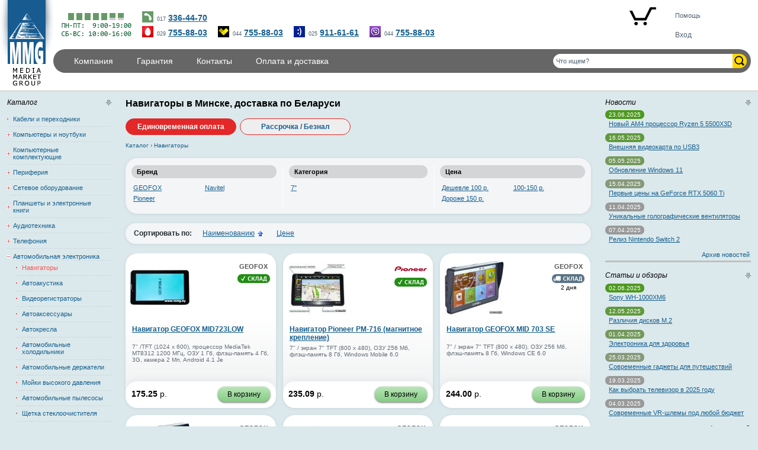

--- FILE ---
content_type: text/html; charset=UTF-8
request_url: https://mmg.by/shop/w/Catalog/navigator/
body_size: 15736
content:
<!DOCTYPE html>
<html lang="ru">
<head>

<script async src="https://www.googletagmanager.com/gtag/js?id=UA-81300027-1"></script>
<script>
  window.dataLayer = window.dataLayer || [];
  function gtag(){dataLayer.push(arguments);}
  gtag('js', new Date());
  gtag('config', 'UA-81300027-1');
</script>
<script async src="//code.jivosite.com/widget/2Nk8GTyMx2"></script>

<script>
  var web_cart_disabled = 0;
</script>
<title>Навигаторы  в Минске недорого, доставка и самовывоз</title>
<meta http-equiv="Content-Type" content="text/html; charset=utf-8"/>
<meta name="viewport" content="width=device-width, initial-scale=1"/>
<meta name="description" content="Навигаторы  дешево с доставкой по Минску и всей Беларуси"/>
<meta name="keywords" content="Навигаторы, , Минск"/>
<link rel="apple-touch-icon" sizes="180x180" href="/apple-touch-icon.png">
<link rel="icon" type="image/png" sizes="32x32" href="/favicon-32x32.png">
<link rel="icon" type="image/png" sizes="16x16" href="/favicon-16x16.png">
<link rel="manifest" href="/site.webmanifest">
<link rel="mask-icon" href="/safari-pinned-tab.svg" color="#175b90">
<meta name="msapplication-TileColor" content="#175b90">
<meta name="theme-color" content="#ffffff">
<link rel="manifest" href="/manifest.json"/>
<link rel="canonical" href="https://mmg.by/shop/w/Catalog/navigator/"/>
<meta property="og:url" content="https://mmg.by/shop/w/Catalog/navigator/"/>
<meta property="og:type" content="website"/>
<meta property="og:title" content="Навигаторы  в Минске недорого, доставка и самовывоз"/>
<meta property="og:description" content="Навигаторы  дешево с доставкой по Минску и всей Беларуси"/>
<meta property="og:image" content="https://mmg.by/images/skins/default/images/logo.png" />
<meta name='yandex-verification' content='631da62ef9df2d7f' />
<meta name="robots" content="index,follow" />
<link href="/images/skins/default/css/styles.all.css" rel="stylesheet" type="text/css" />
<link href="/images/skins/default/css/round.css" rel="stylesheet" type="text/css" />
<!--[if lt IE 8]>
<link href="/images/skins/default/css/ie.css" rel="stylesheet" type="text/css" />
<![endif]-->

<link href="/images/skins/default/css/spry.menu.bar.css" rel="stylesheet" type="text/css" />
<script src="/images/skins/default/js/spry.menu.bar.min.js"></script>

<script src="/images/skins/default/js/jquery-1.12.4.min.js"></script>

<link href="/colorbox-1.6.4/colorbox.css" type="text/css" rel="stylesheet" media="screen" />
<script src="/colorbox-1.6.4/jquery.colorbox-min.js"></script>

<link href="/images/skins/default/css/hint.css" type="text/css" rel="stylesheet" />
<script src="/images/skins/default/js/hint.js"></script>
<script src="/images/skins/default/js/utils.js?20250210"></script>
<style>

.item.hot {background: linear-gradient(to bottom, white 0%, white 42%, #fbf2d7 100%)}
.item.new {background: linear-gradient(to bottom, white 0%, white 42%, #d4eefb 100%)}

</style>
</head>
<body>

<script>
(function(m,e,t,r,i,k,a){m[i]=m[i]||function(){(m[i].a=m[i].a||[]).push(arguments)};
m[i].l=1*new Date();k=e.createElement(t),a=e.getElementsByTagName(t)[0],k.async=1,k.src=r,a.parentNode.insertBefore(k,a)})
(window, document, "script", "https://mc.yandex.ru/metrika/tag.js", "ym");
ym(27913827, "init", {
	clickmap:true,
	trackLinks:true,
	accurateTrackBounce:true,
	webvisor:true
});
</script>
<noscript><div><img src="https://mc.yandex.ru/watch/27913827" style="position:absolute; left:-9999px;" alt="" /></div></noscript>

<div id="ex_" style="position:absolute; display:none;left:250px;top:250px;"></div>
<div id="container">
  <div id="header">
    <div class="logo"><a href="/"><img src="/images/skins/default/images/logo.png" width="64" height="150" alt="Logo" /></a></div>
	<div class="info">
      <p class="duty"><img src="/images/skins/default/images/work-hours.png"  alt="Пн.-Пт. с 9.00 до 19.00; Сб.-Вс. с 10.00 до 16.00" /></p>
      <div><div class="contact_phones">

<div class="contact_tel"><small>017</small> <a href="tel:+375173364470">336-44-70</a></div>
<br>
<div class="contact_tel_mts" title="MTS"><small>029</small> <a href="tel:+375297558803">755-88-03</a></div>

<div class="contact_tel_velcom" title="Velcom"><small>044</small> <a href="tel:+375447558803">755-88-03</a></div>

<div class="contact_tel_life" title="Life"><small>025</small> <a href="tel:+375259116161">911-61-61</a></div>

<div class="contact_tel_viber" title="Viber"><small>044</small> <nobr><a href="viber://chat?number=%2B375447558803">755-88-03</a></nobr></div>
<!--
<span id="tur">
<a style="color:#fff; text-decoration:none;" href="/about_company/shop-tour/">Тур по магазину</a>
</span>
-->
</div></div>
    </div>
	<div class="basket">
      <ul>
				<li id="cart-item"><a href="/cart/" title="Корзина"><img src="/images/skins/default/images/icon_basket_empty.png" width="50" alt="Корзина" /><span id="cart_count_item"></span></a></li>
		<li id="help-item"><a href="/shop/buy/" style="font-size: 90%; margin-top: 10px" title="Как тут покупать">Помощь</a></li>
				          <li><a href="/login/" style="margin-top: 20px" rel="nofollow">Вход</a></li>
              </ul>
    </div>

    
    <div class="clearfloat">&nbsp;</div>

    
        <div class="menu">
      <div class="tools">
        <div class="search-form">
          <form action="/search/" name="search" method="get">
            <div class="input-wrapper">
              <input id="search_field" aria-label="Поиск товаров" name="q" autocomplete="off" type="text" value="Что ищем?" onfocus="if(this.value=='Что ищем?') this.value=''" onblur="if(this.value=='') this.value='Что ищем?'" />
			  <div class="search_results_wrapper"><div class="search_results"><ul></ul></div></div>
            </div>
            <div class="controls-wrapper">
              <input type="image" src="/images/skins/default/images/search_icon.png" alt="Поиск" />
            </div>
          </form>
        </div>
      </div>

 
                                                                      

      <ul id="MenuBar" class="menubar">
		  <li id="catalogButton"><a href="#sidebar-left">Каталог</a></li>


    
	
				<li><a href="https://mmg.by/about_company/" >Компания</a>		<ul>

	    

    
	
		<li><a href="https://mmg.by/sertificate/"  ><i class="bg">&nbsp;</i><b class="link">Лицензии, сертификаты и документы</b></a></li>

	    

    
	
			<li><a href="https://mmg.by/public_offer/"  ><i class="bg">&nbsp;</i><b class="link">Договор публичной оферты</b></a></li>
			</ul>
		</li>
	    

    
	
				<li><a href="https://mmg.by/warranty/" >Гарантия</a>		<ul>

	    

    
	
		<li><a href="https://mmg.by/warranty/service_centers/"  ><i class="bg">&nbsp;</i><b class="link">Сервисные центры</b></a></li>

	    

    
	
			<li><a href="https://mmg.by/warranty/bad_pixels/"  ><i class="bg">&nbsp;</i><b class="link">О &quot;битых&quot; пикселях</b></a></li>
			</ul>
		</li>
	    

    
	
				<li><a href="https://mmg.by/contacts/"  >Контакты</a></li>

	    

    
	
				<li><a href="https://mmg.by/oplata/"  >Оплата и доставка</a></li>

	    

      </ul>
      <script>
<!--
var MenuBar = new Spry.Widget.MenuBar("MenuBar");
//-->
</script>     
    </div>
    <div class="clearfloat">&nbsp;</div>
  </div><!-- end #header -->
  <div id="contentWrapper">
  <div id="mainContent">
    <div class="inner">
		 


    

	
<h1>Навигаторы  в Минске, доставка по Беларуси</h1>

<div class="currency-switch">
	<a rel="nofollow" href="https://mmg.by/shop/w/Catalog/navigator/?curse=blr" class="active">Единовременная оплата</a>
	<a rel="nofollow" href="https://mmg.by/shop/w/Catalog/navigator/?curse=bblr" >Рассрочка / Безнал</a>
</div>


<div class="path" itemscope itemtype="http://schema.org/BreadcrumbList">
	<span itemprop="itemListElement" itemscope itemtype="http://schema.org/ListItem"><a itemprop="item" href="#sidebar-left"><span itemprop="name">Каталог</span></a><meta itemprop="position" content="1" /></span>
	<span class="separator">›</span>
	<span itemprop="itemListElement" itemscope itemtype="http://schema.org/ListItem"><a itemprop="item" href="/shop/w/Catalog/navigator/"><span itemprop="name">Навигаторы</span></a><meta itemprop="position" content="2" /></span>
</div>


<div class="panel">
	<table class="categories">
		<tr>
			<td>
				<div class="title">
					<h5>Бренд</h5>
									</div>
								<ul>
									<li><a href="/shop/w/Catalog/navigator/brand/1305/">GEOFOX</a></li>
									<li><a href="/shop/w/Catalog/navigator/brand/137/">Navitel</a></li>
									<li><a href="/shop/w/Catalog/navigator/brand/68/">Pioneer</a></li>
								</ul>
							</td>
			<td>
				<div class="title">
					<h5>Категория</h5>
									</div>
				<ul>
																						<li><a href="/shop/w/Catalog/navigator/filter/46f3513f2b91e06b081cf6e423982326/">7"</a></li>
																			</ul>
			</td>
			<td>
				<div class="title">
					<h5>Цена</h5>
									</div>
				<ul>
									<li><a href="/shop/w/Catalog/navigator/cost/0,100/">Дешевле 100 р.</a></li>
									<li><a href="/shop/w/Catalog/navigator/cost/100,150/">100-150 р.</a></li>
									<li><a href="/shop/w/Catalog/navigator/cost/150,999999/">Дороже 150 р.</a></li>
								</ul>
			</td>
		</tr>
	</table>
</div>

		 

 

<div class="navigation">
		<div class="order"><span class="order-by">Сортировать по:</span> <a href="https://mmg.by/shop/w/Catalog/navigator/?order=1&direction=2" class="ordered-asc">Наименованию</a> <a href="https://mmg.by/shop/w/Catalog/navigator/?order=2&direction=2" class="">Цене</a></div>
</div>

	
<div class="catalog">
	<ul>
																	<li><div class="item">
	<div class="image">
		<div class="listener">
			<a href="/shop/w/Item/geofox_mid723low/"><img src="/files/ItemsImages/324790_r100.jpg" alt="GEOFOX MID723LOW"></a>
			<div class="hint"><img src="/files/ItemsImages/324790_r300.jpg" alt="GEOFOX MID723LOW" /></div>
		</div>
		<div class="brand">
			<a href="/shop/w/Catalog/42/brand/1305/">
															GEOFOX
												</a>
									<div class="stock">
									<img src="/images/icons/stat_01.png" alt="Склад" title="Товар находится на складе" width="55">
							</div>
					</div>
	</div>
	<div class="info"><a href="/shop/w/Item/geofox_mid723low/" class="title"><strong>Навигатор  GEOFOX MID723LOW</strong></a>
		<p class="description">7" /TFT (1024 x 600), процессор MediaTek MT8312 1200 МГц, ОЗУ 1 Гб, флэш-память 4 Гб, 3G, камера 2 Мп, Android 4.1 Je</p>
	</div>

	<div class="order">
				<table>
			<tr>
				<td><span class="price"><b>175.25
</b>	р.
</span></td>
				<td class="buttons">
					<div class="buttons">
													<a rel="nofollow" href="/cart/?do=i_wanna_buy&iid=236905" class="button buy-btn">В корзину</a>
											</div>
				</td>
			</tr>
		</table>
			</div>
</div></li>
																		<li><div class="item">
	<div class="image">
		<div class="listener">
			<a href="/shop/w/Item/pioneer_pm-716_magnitnoe_kreplenie/"><img src="/files/ItemsImages/248530_r100.jpg" alt="Pioneer PM-716 (магнитное крепление)"></a>
			<div class="hint"><img src="/files/ItemsImages/248530_r300.jpg" alt="Pioneer PM-716 (магнитное крепление)" /></div>
		</div>
		<div class="brand">
			<a href="/shop/w/Catalog/42/brand/68/">
															<img src="/files/brands/pioneer.png" width="55" height="20" title="Pioneer" alt="Pioneer" />
												</a>
									<div class="stock">
									<img src="/images/icons/stat_01.png" alt="Склад" title="Товар находится на складе" width="55">
							</div>
					</div>
	</div>
	<div class="info"><a href="/shop/w/Item/pioneer_pm-716_magnitnoe_kreplenie/" class="title"><strong>Навигатор  Pioneer PM-716 (магнитное крепление)</strong></a>
		<p class="description">7" / экран 7" TFT (800 x 480), ОЗУ 256 Мб, флэш-память 8 Гб, Windows Mobile 6.0</p>
	</div>

	<div class="order">
				<table>
			<tr>
				<td><span class="price"><b>235.09
</b>	р.
</span></td>
				<td class="buttons">
					<div class="buttons">
													<a rel="nofollow" href="/cart/?do=i_wanna_buy&iid=170369" class="button buy-btn">В корзину</a>
											</div>
				</td>
			</tr>
		</table>
			</div>
</div></li>
																		<li><div class="item">
	<div class="image">
		<div class="listener">
			<a href="/shop/w/Item/geofox_mid_703_se/"><img src="/files/ItemsImages/230257_r100.jpg" alt="GEOFOX MID 703 SE"></a>
			<div class="hint"><img src="/files/ItemsImages/230257_r300.jpg" alt="GEOFOX MID 703 SE" /></div>
		</div>
		<div class="brand">
			<a href="/shop/w/Catalog/42/brand/1305/">
															GEOFOX
												</a>
									<div class="stock">
									<img src="/images/icons/stat_02-2.png" alt="Удаленный склад" title="Товар на удаленном складе" width="55">
					<br>2 дня
							</div>
					</div>
	</div>
	<div class="info"><a href="/shop/w/Item/geofox_mid_703_se/" class="title"><strong>Навигатор  GEOFOX MID 703 SE</strong></a>
		<p class="description">7" / экран 7" TFT (800 x 480), ОЗУ 256 Мб, флэш-память 8 Гб, Windows CE 6.0</p>
	</div>

	<div class="order">
				<table>
			<tr>
				<td><span class="price"><b>244.00
</b>	р.
</span></td>
				<td class="buttons">
					<div class="buttons">
													<a rel="nofollow" href="/cart/?do=i_wanna_buy&iid=155161" class="button buy-btn">В корзину</a>
											</div>
				</td>
			</tr>
		</table>
			</div>
</div></li>
																		<li><div class="item">
	<div class="image">
		<div class="listener">
			<a href="/shop/w/Item/geofox_mid_704/"><img src="/files/ItemsImages/325347_r100.jpg" alt="GEOFOX MID 704"></a>
			<div class="hint"><img src="/files/ItemsImages/325347_r300.jpg" alt="GEOFOX MID 704" /></div>
		</div>
		<div class="brand">
			<a href="/shop/w/Catalog/42/brand/1305/">
															GEOFOX
												</a>
									<div class="stock">
									<img src="/images/icons/stat_02-2.png" alt="Удаленный склад" title="Товар на удаленном складе" width="55">
					<br>3 дня
							</div>
					</div>
	</div>
	<div class="info"><a href="/shop/w/Item/geofox_mid_704/" class="title"><strong>Навигатор  GEOFOX MID 704</strong></a>
		<p class="description">7" /экран 7" TFT (800 x 480), процессор MStar MSB2531 800 МГц, ОЗУ 512 Мб, флэш-память 16 ГБ, Windows CE 6.0</p>
	</div>

	<div class="order">
				<table>
			<tr>
				<td><span class="price"><b>328.83
</b>	р.
</span></td>
				<td class="buttons">
					<div class="buttons">
													<a rel="nofollow" href="/cart/?do=i_wanna_buy&iid=237358" class="button buy-btn">В корзину</a>
											</div>
				</td>
			</tr>
		</table>
			</div>
</div></li>
																		<li><div class="item">
	<div class="image">
		<div class="listener">
			<a href="/shop/w/Item/geofox_mid_704x/"><img src="/images/noimage.png" alt="GEOFOX MID 704X"></a>
			<div class="hint"><img src="/images/noimage.png" alt="GEOFOX MID 704X" /></div>
		</div>
		<div class="brand">
			<a href="/shop/w/Catalog/42/brand/1305/">
															GEOFOX
												</a>
									<div class="stock">
									<img src="/images/icons/stat_02-2.png" alt="Удаленный склад" title="Товар на удаленном складе" width="55">
					<br>2 дня
							</div>
					</div>
	</div>
	<div class="info"><a href="/shop/w/Item/geofox_mid_704x/" class="title"><strong>Навигатор  GEOFOX MID 704X</strong></a>
		<p class="description">7" / экран 7" TFT (800 x 480), процессор MStar MSB2531 800 МГц, ОЗУ 512 Мб, флэш-память 8 Гб, Windows CE 6.0</p>
	</div>

	<div class="order">
				<table>
			<tr>
				<td><span class="price"><b>336.56
</b>	р.
</span></td>
				<td class="buttons">
					<div class="buttons">
													<a rel="nofollow" href="/cart/?do=i_wanna_buy&iid=167371" class="button buy-btn">В корзину</a>
											</div>
				</td>
			</tr>
		</table>
			</div>
</div></li>
																		<li><div class="item">
	<div class="image">
		<div class="listener">
			<a href="/shop/w/Item/geofox_mid702gps/"><img src="/files/ItemsImages/121994_r100.jpg" alt="GEOFOX MID702GPS"></a>
			<div class="hint"><img src="/files/ItemsImages/121994_r300.jpg" alt="GEOFOX MID702GPS" /></div>
		</div>
		<div class="brand">
			<a href="/shop/w/Catalog/42/brand/1305/">
															GEOFOX
												</a>
									<div class="stock">
									<img src="/images/icons/stat_02-2.png" alt="Удаленный склад" title="Товар на удаленном складе" width="55">
					<br>5 дней
							</div>
					</div>
	</div>
	<div class="info"><a href="/shop/w/Item/geofox_mid702gps/" class="title"><strong>Навигатор  GEOFOX MID702GPS</strong></a>
		<p class="description">7" / экран 7" TFT (800 x 480), флэш-память 8 Гб, Windows CE 6.0</p>
	</div>

	<div class="order">
				<table>
			<tr>
				<td><span class="price"><b>323.34
</b>	р.
</span></td>
				<td class="buttons">
					<div class="buttons">
													<a rel="nofollow" href="/cart/?do=i_wanna_buy&iid=81352" class="button buy-btn">В корзину</a>
											</div>
				</td>
			</tr>
		</table>
			</div>
</div></li>
																		<li><div class="item">
	<div class="image">
		<div class="listener">
			<a href="/shop/w/Item/geofox_mid743gps_ips_8gb_3g_android_4.2_jelly_bean/"><img src="/files/ItemsImages/282182_r100.jpg" alt="GEOFOX MID743GPS IPS 8GB 3G (Android 4.2 Jelly Bean)"></a>
			<div class="hint"><img src="/files/ItemsImages/282182_r300.jpg" alt="GEOFOX MID743GPS IPS 8GB 3G (Android 4.2 Jelly Bean)" /></div>
		</div>
		<div class="brand">
			<a href="/shop/w/Catalog/42/brand/1305/">
															GEOFOX
												</a>
									<div class="stock">
									<img src="/images/icons/stat_02-2.png" alt="Удаленный склад" title="Товар на удаленном складе" width="55">
					<br>2 дня
							</div>
					</div>
	</div>
	<div class="info"><a href="/shop/w/Item/geofox_mid743gps_ips_8gb_3g_android_4.2_jelly_bean/" class="title"><strong>Навигатор  GEOFOX MID743GPS IPS 8GB 3G (Android 4.2 Jelly Bean)</strong></a>
		<p class="description">7" / экран 7" IPS (1024x600), Android, MediaTek MT8389, ОЗУ 1 ГБ, флэш-память 8 ГБ, цвет черный</p>
	</div>

	<div class="order">
				<table>
			<tr>
				<td><span class="price"><b>297.53
</b>	р.
</span></td>
				<td class="buttons">
					<div class="buttons">
													<a rel="nofollow" href="/cart/?do=i_wanna_buy&iid=199406" class="button buy-btn">В корзину</a>
											</div>
				</td>
			</tr>
		</table>
			</div>
</div></li>
																		<li><div class="item">
	<div class="image">
		<div class="listener">
			<a href="/shop/w/Item/navitel_e707_magnetic/"><img src="/files/ItemsImages/146879_r100.jpg" alt="NAVITEL E707 Magnetic"></a>
			<div class="hint"><img src="/files/ItemsImages/146879_r300.jpg" alt="NAVITEL E707 Magnetic" /></div>
		</div>
		<div class="brand">
			<a href="/shop/w/Catalog/42/brand/137/">
															Navitel
												</a>
									<div class="stock">
									<img src="/images/icons/stat_02-2.png" alt="Удаленный склад" title="Товар на удаленном складе" width="55">
					<br>6 дней
							</div>
					</div>
	</div>
	<div class="info"><a href="/shop/w/Item/navitel_e707_magnetic/" class="title"><strong>Навигатор  NAVITEL E707 Magnetic</strong></a>
		<p class="description">7" / экран 7" TFT (800 x 480), процессор MStar MSB2531 800 МГц, флэш-память 8 Гб, Linux</p>
	</div>

	<div class="order">
				<table>
			<tr>
				<td><span class="price"><b>273.27
</b>	р.
</span></td>
				<td class="buttons">
					<div class="buttons">
													<a rel="nofollow" href="/cart/?do=i_wanna_buy&iid=88091" class="button buy-btn">В корзину</a>
											</div>
				</td>
			</tr>
		</table>
			</div>
</div></li>
					</ul>
</div>

<div class="navigation">
		<div class="order"><span class="order-by">Сортировать по:</span> <a href="https://mmg.by/shop/w/Catalog/navigator/?order=1&direction=2" class="ordered-asc">Наименованию</a> <a href="https://mmg.by/shop/w/Catalog/navigator/?order=2&direction=2" class="">Цене</a></div>
</div>

	<div class="description">Навигаторы</div>


  

	
	<div style="margin: 1em 0">
					Также всегда в наличии:
																	<a href="/shop/w/Catalog/mouse/" class="title"><strong>Мыши</strong></a>, 															<a href="/shop/w/Catalog/SSD/" class="title"><strong>SSD</strong></a>, 															<a href="/shop/w/Catalog/usb-memory/" class="title"><strong>Флешки</strong></a>, 															<a href="/shop/w/Catalog/vinchester-vneshni/" class="title"><strong>Внешние жесткие диски</strong></a>, 															<a href="/shop/w/Catalog/karta-memory/" class="title"><strong>Карты памяти</strong></a>.			</div>

	
  </div><!-- end #mainContent inner -->
  </div><!-- end #mainContent -->
  </div><!-- end #contentWrapper -->

  <div id="sidebar-left">
	<div class="inner">
    <div class="panel">

                
<h3>Каталог</h3>



				
	

<ul class="catalog">

	
				
						<li class="closed"><a href="/shop/w/Catalog/kabel-perehodnik/">Кабели и переходники</a></li>
			
	
				
					
																											
					<li class="closed"><a class="plus" href="/shop/w/Catalog/computers/">Компьютеры и ноутбуки</a>
					<ul style="padding-left:15px">
																								
											<li class="bgtop"><a href="/shop/w/Catalog/notebook/">Ноутбуки</a></li>
																														
											<li class="bgtop"><a href="/shop/w/Catalog/computer/">Компьютеры</a></li>
																														
											<li class="bgtop"><a href="/shop/w/Catalog/custom-computer/">Компьютеры под заказ</a></li>
																														
											<li class="bgtop"><a href="/shop/w/Catalog/monobloki/">Моноблоки</a></li>
																														
											<li class="bgtop"><a href="/shop/w/Catalog/server/">Серверы</a></li>
																	</ul>
		</li>
	
	
				
					
																																																																			
					<li class="closed"><a class="plus" href="/shop/w/Catalog/kompyuternye-komplektuyuschie/">Компьютерные комплектующие</a>
					<ul style="padding-left:15px">
																								
											<li class="bgtop"><a href="/shop/w/Catalog/SSD/">SSD</a></li>
																														
											<li class="bgtop"><a href="/shop/w/Catalog/vinchester/">Жесткие диски</a></li>
																														
											<li class="bgtop"><a href="/shop/w/Catalog/processory/">Процессоры</a></li>
																														
											<li class="bgtop"><a href="/shop/w/Catalog/kuler/">Кулеры</a></li>
																														
											<li class="bgtop"><a href="/shop/w/Catalog/materinskaya-plata/">Материнские платы</a></li>
																														
											<li class="bgtop"><a href="/shop/w/Catalog/ram-memory/">Оперативная память</a></li>
																														
											<li class="bgtop"><a href="/shop/w/Catalog/videocard/">Видеокарты</a></li>
																														
											<li class="bgtop"><a href="/shop/w/Catalog/tv-tuner/">ТВ-тюнеры</a></li>
																														
											<li class="bgtop"><a href="/shop/w/Catalog/opticheskiy-privod/">Оптические приводы</a></li>
																														
											<li class="bgtop"><a href="/shop/w/Catalog/korpus/">Корпуса</a></li>
																														
											<li class="bgtop"><a href="/shop/w/Catalog/blok-pitaniya/">Блоки питания</a></li>
																														
											<li class="bgtop"><a href="/shop/w/Catalog/zvukovaya-karta/">Звуковые карты</a></li>
																														
											<li class="bgtop"><a href="/shop/w/Catalog/kontroller-bluetooth/">Контроллеры / Bluetooth</a></li>
																	</ul>
		</li>
	
	
				
					
																																																																																																																																																													
					<li class="closed"><a class="plus" href="/shop/w/Catalog/periferiya/">Периферия</a>
					<ul style="padding-left:15px">
																								
											<li class="bgtop"><a href="/shop/w/Catalog/karta-memory/">Карты памяти</a></li>
																														
											<li class="bgtop"><a href="/shop/w/Catalog/vinchester-vneshni/">Внешние жесткие диски</a></li>
																														
											<li class="bgtop"><a href="/shop/w/Catalog/mouse/">Мыши</a></li>
																														
											<li class="bgtop"><a href="/shop/w/Catalog/kovrik/">Коврики</a></li>
																														
											<li class="bgtop"><a href="/shop/w/Catalog/klaviatura/">Клавиатуры</a></li>
																														
											<li class="bgtop"><a href="/shop/w/Catalog/usb-memory/">Флешки</a></li>
																														
											<li class="bgtop"><a href="/shop/w/Catalog/monitor/">Мониторы</a></li>
																														
											<li class="bgtop"><a href="/shop/w/Catalog/monitor-tv/">Мониторы+ТВ</a></li>
																														
											<li class="bgtop"><a href="/shop/w/Catalog/istochnik-besperebojnogo-pitaniya/">Источники БП</a></li>
																														
											<li class="bgtop"><a href="/shop/w/Catalog/printer/">Принтеры</a></li>
																														
											<li class="bgtop"><a href="/shop/w/Catalog/kopir/">Копиры</a></li>
																														
											<li class="bgtop"><a href="/shop/w/Catalog/skaner/">Сканеры</a></li>
																														
											<li class="bgtop"><a href="/shop/w/Catalog/proektor/">Проекторы</a></li>
																														
											<li class="bgtop"><a href="/shop/w/Catalog/nakopitel/">Накопители</a></li>
																														
											<li class="bgtop"><a href="/shop/w/Catalog/cifrovaya-kamera/">Цифровые камеры</a></li>
																														
											<li class="bgtop"><a href="/shop/w/Catalog/prochaya-periferia/">Прочее</a></li>
																														
											<li class="bgtop"><a href="/shop/w/Catalog/disk-dvd/">Диски DVD</a></li>
																														
											<li class="bgtop"><a href="/shop/w/Catalog/graficheskij-planshet/">Графические планшеты</a></li>
																														
											<li class="bgtop"><a href="/shop/w/Catalog/info-panel/">Информационные панели</a></li>
																														
											<li class="bgtop"><a href="/shop/w/Catalog/usb-hub/">USB-хабы</a></li>
																														
											<li class="bgtop"><a href="/shop/w/Catalog/Kbd-mouse/">Клавиатура + Мышь</a></li>
																														
											<li class="bgtop"><a href="/shop/w/Catalog/boks-dlya-jestkih-diskov/">Боксы для жестких дисков</a></li>
																														
											<li class="bgtop"><a href="/shop/w/Catalog/346/">3D-принтеры и ручки</a></li>
																														
											<li class="bgtop"><a href="/shop/w/Catalog/kartrider/">Карт-ридеры</a></li>
																														
											<li class="bgtop"><a href="/shop/w/Catalog/380/">Брошюровщики</a></li>
																														
											<li class="bgtop"><a href="/shop/w/Catalog/422/">Пульты ДУ</a></li>
																														
											<li class="bgtop"><a href="/shop/w/Catalog/381/">Ламинаторы</a></li>
																														
											<li class="bgtop"><a href="/shop/w/Catalog/455/">3D-сканер</a></li>
																														
											<li class="bgtop"><a href="/shop/w/Catalog/256/">Стабилизаторы и сетевые фильтры</a></li>
																														
											<li class="bgtop"><a href="/shop/w/Catalog/kronshtein/">Кронштейны</a></li>
																														
											<li class="bgtop"><a href="/shop/w/Catalog/fonar/">Фонари</a></li>
																	</ul>
		</li>
	
	
				
					
																																																																			
					<li class="closed"><a class="plus" href="/shop/w/Catalog/setevoe-oborudovanie/">Сетевое оборудование</a>
					<ul style="padding-left:15px">
																								
											<li class="bgtop"><a href="/shop/w/Catalog/modem/">Модемы</a></li>
																														
											<li class="bgtop"><a href="/shop/w/Catalog/prochee-setevoe-oborudovanie/">Прочее сетевое</a></li>
																														
											<li class="bgtop"><a href="/shop/w/Catalog/345/">Сетевые кабели</a></li>
																														
											<li class="bgtop"><a href="/shop/w/Catalog/253/">3G-модемы</a></li>
																														
											<li class="bgtop"><a href="/shop/w/Catalog/powerline-seti/">Сети по электропроводке (Powerline)</a></li>
																														
											<li class="bgtop"><a href="/shop/w/Catalog/network-adapter/">Сетевые адаптеры</a></li>
																														
											<li class="bgtop"><a href="/shop/w/Catalog/setevoe-hranilishhe-nas/">Сетевые хранилища (NAS)</a></li>
																														
											<li class="bgtop"><a href="/shop/w/Catalog/kommutator/">Коммутаторы</a></li>
																														
											<li class="bgtop"><a href="/shop/w/Catalog/dsl-modem-router/">DSL-модемы и маршрутизаторы</a></li>
																														
											<li class="bgtop"><a href="/shop/w/Catalog/wireless-antenna/">Антенны беспроводной связи</a></li>
																														
											<li class="bgtop"><a href="/shop/w/Catalog/wireless-adapter/">Беспроводные адаптеры</a></li>
																														
											<li class="bgtop"><a href="/shop/w/Catalog/wifi-hotspot/">Беспроводные точки доступа</a></li>
																														
											<li class="bgtop"><a href="/shop/w/Catalog/wifi-router-marshrutizator/">Беспроводные маршрутизаторы</a></li>
																	</ul>
		</li>
	
	
				
					
																	
					<li class="closed"><a class="plus" href="/shop/w/Catalog/planshet-i-elektronnie-knigi/">Планшеты и электронные книги</a>
					<ul style="padding-left:15px">
																								
											<li class="bgtop"><a href="/shop/w/Catalog/planshet/">Планшеты</a></li>
																														
											<li class="bgtop"><a href="/shop/w/Catalog/elektronnaya-kniga/">Электронные книги</a></li>
																														
											<li class="bgtop"><a href="/shop/w/Catalog/chehol-planshet/">Чехлы для планшетов</a></li>
																	</ul>
		</li>
	
	
				
					
																																																																																							
					<li class="closed"><a class="plus" href="/shop/w/Catalog/audiotehnika/">Аудиотехника</a>
					<ul style="padding-left:15px">
																								
											<li class="bgtop"><a href="/shop/w/Catalog/porta-kolonki/">Портативные колонки</a></li>
																														
											<li class="bgtop"><a href="/shop/w/Catalog/garnitura/">Гарнитуры</a></li>
																														
											<li class="bgtop"><a href="/shop/w/Catalog/naushniki/">Наушники</a></li>
																														
											<li class="bgtop"><a href="/shop/w/Catalog/kolonki/">Колонки</a></li>
																														
											<li class="bgtop"><a href="/shop/w/Catalog/mikrofon/">Микрофоны</a></li>
																														
											<li class="bgtop"><a href="/shop/w/Catalog/av-resiver/">AV ресиверы и усилители</a></li>
																														
											<li class="bgtop"><a href="/shop/w/Catalog/451/">Колонки для вечеринок</a></li>
																														
											<li class="bgtop"><a href="/shop/w/Catalog/hi-fi/">Музыкальные центры (Hi-Fi)</a></li>
																														
											<li class="bgtop"><a href="/shop/w/Catalog/bumboks/">Бумбоксы</a></li>
																														
											<li class="bgtop"><a href="/shop/w/Catalog/hi-fi-akustika/">Hi-Fi акустика</a></li>
																														
											<li class="bgtop"><a href="/shop/w/Catalog/dom-kino/">Домашние кинотеатры</a></li>
																														
											<li class="bgtop"><a href="/shop/w/Catalog/radio/">Радиоприемники</a></li>
																														
											<li class="bgtop"><a href="/shop/w/Catalog/studio-monitor/">Студийные мониторы</a></li>
																														
											<li class="bgtop"><a href="/shop/w/Catalog/337/">Диктофоны</a></li>
																														
											<li class="bgtop"><a href="/shop/w/Catalog/421/">Коммутация</a></li>
																														
											<li class="bgtop"><a href="/shop/w/Catalog/372/">Виниловый проигрыватель</a></li>
																														
											<li class="bgtop"><a href="/shop/w/Catalog/386/">Концертная акустика</a></li>
																	</ul>
		</li>
	
	
				
					
																						
					<li class="closed"><a class="plus" href="/shop/w/Catalog/telefonia/">Телефония</a>
					<ul style="padding-left:15px">
																								
											<li class="bgtop"><a href="/shop/w/Catalog/389/">Аксессуары к телефонам</a></li>
																														
											<li class="bgtop"><a href="/shop/w/Catalog/zaryadka/">Зарядные устройства</a></li>
																														
											<li class="bgtop"><a href="/shop/w/Catalog/telefon/">Мобильные и аксессуары</a></li>
																														
											<li class="bgtop"><a href="/shop/w/Catalog/dect-phone-fax/">Телефоны и факсы</a></li>
																	</ul>
		</li>
	
	
				
					
																																																																														
					<li class="open"><a class="minus" href="/shop/w/Catalog/avtomobilnaya-elektronika/">Автомобильная электроника</a>
					<ul style="padding-left:15px">
																								
											<li class="bgtop"><a href="/shop/w/Catalog/navigator/"><b>Навигаторы</b></a></li>
																														
											<li class="bgtop"><a href="/shop/w/Catalog/404/">Автоакустика</a></li>
																														
											<li class="bgtop"><a href="/shop/w/Catalog/videoregistrators/">Видеорегистраторы</a></li>
																														
											<li class="bgtop"><a href="/shop/w/Catalog/autoaccessuar/">Автоаксессуары</a></li>
																														
											<li class="bgtop"><a href="/shop/w/Catalog/470/">Автокресла</a></li>
																														
											<li class="bgtop"><a href="/shop/w/Catalog/avto-holodilnik/">Автомобильные холодильники</a></li>
																														
											<li class="bgtop"><a href="/shop/w/Catalog/341/">Автомобильные держатели</a></li>
																														
											<li class="bgtop"><a href="/shop/w/Catalog/moyka/">Мойки высокого давления</a></li>
																														
											<li class="bgtop"><a href="/shop/w/Catalog/avto-pylesos/">Автомобильные пылесосы</a></li>
																														
											<li class="bgtop"><a href="/shop/w/Catalog/370/">Щетка стеклоочистителя</a></li>
																														
											<li class="bgtop"><a href="/shop/w/Catalog/385/">Химия для авто</a></li>
																														
											<li class="bgtop"><a href="/shop/w/Catalog/pusk/">Пуско-зарядные устройства</a></li>
																														
											<li class="bgtop"><a href="/shop/w/Catalog/avto-kompressor/">Автомобильные компрессоры</a></li>
																	</ul>
		</li>
	
	
				
						<li class="closed"><a href="/shop/w/Catalog/programmnoe-obespechenie/">Программное обеспечение</a></li>
			
	
				
					
																																																																																																																															
					<li class="closed"><a class="plus" href="/shop/w/Catalog/prochee/">Прочее</a>
					<ul style="padding-left:15px">
																								
											<li class="bgtop"><a href="/shop/w/Catalog/lampa-svetodiodnaya/">Лампы светодиодные</a></li>
																														
											<li class="bgtop"><a href="/shop/w/Catalog/aksessuar-k-noutbuku/">Аксессуары к ноутбукам</a></li>
																														
											<li class="bgtop"><a href="/shop/w/Catalog/podstavka-dlya-noutbuka/">Подставки для ноутбуков</a></li>
																														
											<li class="bgtop"><a href="/shop/w/Catalog/rashodnye-materialy/">Расходные материалы</a></li>
																														
											<li class="bgtop"><a href="/shop/w/Catalog/chistjashhie-sredstva/">Чистящие средства</a></li>
																														
											<li class="bgtop"><a href="/shop/w/Catalog/spec-predlojenie/">СПЕЦПРЕДЛОЖЕНИЕ</a></li>
																														
											<li class="bgtop"><a href="/shop/w/Catalog/co-detektor/">CO-детекторы</a></li>
																														
											<li class="bgtop"><a href="/shop/w/Catalog/sputnikovoe-televidinie/">Спутниковое телевидение</a></li>
																														
											<li class="bgtop"><a href="/shop/w/Catalog/410/">Зонты</a></li>
																														
											<li class="bgtop"><a href="/shop/w/Catalog/465/">Компрессоры</a></li>
																														
											<li class="bgtop"><a href="/shop/w/Catalog/453/">Елочные игрушки</a></li>
																														
											<li class="bgtop"><a href="/shop/w/Catalog/456/">Продукты</a></li>
																														
											<li class="bgtop"><a href="/shop/w/Catalog/portativnoe-zaryadnoe/">Портативные ЗУ</a></li>
																														
											<li class="bgtop"><a href="/shop/w/Catalog/umnie-chasi-i-braslet/">Умные часы и браслеты</a></li>
																														
											<li class="bgtop"><a href="/shop/w/Catalog/263/">ASIC (асик) майнер для майнинга криптовалют</a></li>
																														
											<li class="bgtop"><a href="/shop/w/Catalog/budilnik/">Электронные и радиочасы</a></li>
																														
											<li class="bgtop"><a href="/shop/w/Catalog/449/">Камины</a></li>
																														
											<li class="bgtop"><a href="/shop/w/Catalog/382/">Рюкзаки, сумки, чехлы</a></li>
																														
											<li class="bgtop"><a href="/shop/w/Catalog/450/">Аквариумы</a></li>
																														
											<li class="bgtop"><a href="/shop/w/Catalog/371/">Вентилятор бытовой</a></li>
																														
											<li class="bgtop"><a href="/shop/w/Catalog/412/">Товары для животных</a></li>
																														
											<li class="bgtop"><a href="/shop/w/Catalog/435/">Канцелярские товары</a></li>
																														
											<li class="bgtop"><a href="/shop/w/Catalog/429/">Бумага и материалы для печати</a></li>
																														
											<li class="bgtop"><a href="/shop/w/Catalog/443/">Элементы питания</a></li>
																														
											<li class="bgtop"><a href="/shop/w/Catalog/446/">Бытовая химия</a></li>
																	</ul>
		</li>
	
	
				
					
																	
					<li class="closed"><a class="plus" href="/shop/w/Catalog/igrovoe/">Игровое оборудование</a>
					<ul style="padding-left:15px">
																								
											<li class="bgtop"><a href="/shop/w/Catalog/joystik/">Джойстики, рули, геймпады</a></li>
																														
											<li class="bgtop"><a href="/shop/w/Catalog/igrovaya-pristavka/">Игровые приставки</a></li>
																														
											<li class="bgtop"><a href="/shop/w/Catalog/igrushka/">Игрушки</a></li>
																	</ul>
		</li>
	
	
				
					
																																																																			
					<li class="closed"><a class="plus" href="/shop/w/Catalog/klimat-tehnika/">Климатическая техника</a>
					<ul style="padding-left:15px">
																								
											<li class="bgtop"><a href="/shop/w/Catalog/420/">Рециркуляторы</a></li>
																														
											<li class="bgtop"><a href="/shop/w/Catalog/432/">Радиаторы отопления</a></li>
																														
											<li class="bgtop"><a href="/shop/w/Catalog/mojka-i-ochistitel-vozduha/">Очистители и мойки воздуха</a></li>
																														
											<li class="bgtop"><a href="/shop/w/Catalog/meteeostanciya/">Метеостанции</a></li>
																														
											<li class="bgtop"><a href="/shop/w/Catalog/teplovaya-pushka/">Тепловые пушки</a></li>
																														
											<li class="bgtop"><a href="/shop/w/Catalog/347/">Осушители</a></li>
																														
											<li class="bgtop"><a href="/shop/w/Catalog/313/">Воздуходувки</a></li>
																														
											<li class="bgtop"><a href="/shop/w/Catalog/349/">Кондиционеры</a></li>
																														
											<li class="bgtop"><a href="/shop/w/Catalog/463/">Охладитель воздуха</a></li>
																														
											<li class="bgtop"><a href="/shop/w/Catalog/438/">Аксессуары для увлажнителей и очистителей воздуха</a></li>
																														
											<li class="bgtop"><a href="/shop/w/Catalog/uvlazhnitel-vozduha/">Увлажнители воздуха</a></li>
																														
											<li class="bgtop"><a href="/shop/w/Catalog/obogrevatel/">Обогреватели</a></li>
																														
											<li class="bgtop"><a href="/shop/w/Catalog/ventilyator/">Вентиляторы</a></li>
																	</ul>
		</li>
	
	
				
					
																																																									
					<li class="closed"><a class="plus" href="/shop/w/Catalog/bytovaya-tehnika/">Техника для дома</a>
					<ul style="padding-left:15px">
																								
											<li class="bgtop"><a href="/shop/w/Catalog/414/">Гладильные доски</a></li>
																														
											<li class="bgtop"><a href="/shop/w/Catalog/430/">Счетчик электроэнергии</a></li>
																														
											<li class="bgtop"><a href="/shop/w/Catalog/306/">Роботы-пылесосы</a></li>
																														
											<li class="bgtop"><a href="/shop/w/Catalog/417/">Электровеник</a></li>
																														
											<li class="bgtop"><a href="/shop/w/Catalog/440/">Сушилка для рук</a></li>
																														
											<li class="bgtop"><a href="/shop/w/Catalog/shveynaya-mashina/">Швейные машины</a></li>
																														
											<li class="bgtop"><a href="/shop/w/Catalog/utug/">Утюги</a></li>
																														
											<li class="bgtop"><a href="/shop/w/Catalog/pilesos/">Пылесосы</a></li>
																														
											<li class="bgtop"><a href="/shop/w/Catalog/paroochistitel-otparivatel/">Пароочистители и отпариватели</a></li>
																														
											<li class="bgtop"><a href="/shop/w/Catalog/vodonagrevatel/">Водонагреватели</a></li>
																														
											<li class="bgtop"><a href="/shop/w/Catalog/418/">Швабры и аксессуары</a></li>
																	</ul>
		</li>
	
	
				
					
																																																																																																																																																																																																																																								
					<li class="closed"><a class="plus" href="/shop/w/Catalog/kuhonnaya-tehnika/">Техника для кухни</a>
					<ul style="padding-left:15px">
																								
											<li class="bgtop"><a href="/shop/w/Catalog/445/">Подогреватели и стерилизаторы</a></li>
																														
											<li class="bgtop"><a href="/shop/w/Catalog/blinnica/">Блинницы</a></li>
																														
											<li class="bgtop"><a href="/shop/w/Catalog/441/">Фильтры и системы для очистки воды</a></li>
																														
											<li class="bgtop"><a href="/shop/w/Catalog/izmelchitel/">Измельчители (чопперы)</a></li>
																														
											<li class="bgtop"><a href="/shop/w/Catalog/343/">Кастрюля сковорода</a></li>
																														
											<li class="bgtop"><a href="/shop/w/Catalog/roster/">Мини-печи (ростеры)</a></li>
																														
											<li class="bgtop"><a href="/shop/w/Catalog/416/">Скороварки</a></li>
																														
											<li class="bgtop"><a href="/shop/w/Catalog/parovarka/">Пароварки</a></li>
																														
											<li class="bgtop"><a href="/shop/w/Catalog/chaynik-termopot/">Чайники и термопоты</a></li>
																														
											<li class="bgtop"><a href="/shop/w/Catalog/437/">Дистиллятор</a></li>
																														
											<li class="bgtop"><a href="/shop/w/Catalog/282/">Сэндвичницы</a></li>
																														
											<li class="bgtop"><a href="/shop/w/Catalog/lomterezka/">Ломтерезки</a></li>
																														
											<li class="bgtop"><a href="/shop/w/Catalog/nastolnaya-plita/">Настольные плиты</a></li>
																														
											<li class="bgtop"><a href="/shop/w/Catalog/marinator/">Маринаторы</a></li>
																														
											<li class="bgtop"><a href="/shop/w/Catalog/335/">Льдогенераторы</a></li>
																														
											<li class="bgtop"><a href="/shop/w/Catalog/307/">Устройства для приготовления детского питания</a></li>
																														
											<li class="bgtop"><a href="/shop/w/Catalog/cooking_hob/">Варочные панели</a></li>
																														
											<li class="bgtop"><a href="/shop/w/Catalog/351/">Кухонные ножи и ножницы</a></li>
																														
											<li class="bgtop"><a href="/shop/w/Catalog/353/">Духовые шкафы</a></li>
																														
											<li class="bgtop"><a href="/shop/w/Catalog/354/">Аксессуары для кухонной техники</a></li>
																														
											<li class="bgtop"><a href="/shop/w/Catalog/390/">Измельчители пищевых отходов</a></li>
																														
											<li class="bgtop"><a href="/shop/w/Catalog/hlebopechka/">Хлебопечки</a></li>
																														
											<li class="bgtop"><a href="/shop/w/Catalog/toster/">Тостеры</a></li>
																														
											<li class="bgtop"><a href="/shop/w/Catalog/sokovijimalka/">Соковыжималки</a></li>
																														
											<li class="bgtop"><a href="/shop/w/Catalog/myasorubka/">Мясорубки</a></li>
																														
											<li class="bgtop"><a href="/shop/w/Catalog/multivarka/">Мультиварки</a></li>
																														
											<li class="bgtop"><a href="/shop/w/Catalog/mikser/">Миксеры</a></li>
																														
											<li class="bgtop"><a href="/shop/w/Catalog/kuhonny-kombain/">Кухонные комбайны</a></li>
																														
											<li class="bgtop"><a href="/shop/w/Catalog/kuhonnye-vesi/">Кухонные весы</a></li>
																														
											<li class="bgtop"><a href="/shop/w/Catalog/kofemolka/">Кофемолки</a></li>
																														
											<li class="bgtop"><a href="/shop/w/Catalog/kofevarka-kofemashina/">Кофеварки и кофемашины</a></li>
																														
											<li class="bgtop"><a href="/shop/w/Catalog/blender/">Блендеры</a></li>
																														
											<li class="bgtop"><a href="/shop/w/Catalog/mikrovolnovaya-pech/">Микроволновые печи</a></li>
																														
											<li class="bgtop"><a href="/shop/w/Catalog/vafelnitsa/">Вафельницы</a></li>
																														
											<li class="bgtop"><a href="/shop/w/Catalog/grill/">Грили</a></li>
																														
											<li class="bgtop"><a href="/shop/w/Catalog/vakuumator/">Вакуумные упаковщики</a></li>
																														
											<li class="bgtop"><a href="/shop/w/Catalog/vspenivatel/">Вспениватели молока</a></li>
																														
											<li class="bgtop"><a href="/shop/w/Catalog/yogurtnica/">Йогуртницы</a></li>
																														
											<li class="bgtop"><a href="/shop/w/Catalog/elektro-shashlyk/">Электрошашлычницы</a></li>
																														
											<li class="bgtop"><a href="/shop/w/Catalog/291/">Сушилки для овощей и фруктов</a></li>
																														
											<li class="bgtop"><a href="/shop/w/Catalog/fritjurnica/">Фритюрницы</a></li>
																														
											<li class="bgtop"><a href="/shop/w/Catalog/egg-maker/">Яйцеварки</a></li>
																														
											<li class="bgtop"><a href="/shop/w/Catalog/336/">Винные шкафы</a></li>
																														
											<li class="bgtop"><a href="/shop/w/Catalog/357/">Вытяжки</a></li>
																														
											<li class="bgtop"><a href="/shop/w/Catalog/358/">Посудомоечные машины</a></li>
																														
											<li class="bgtop"><a href="/shop/w/Catalog/360/">Шкафы для подогрева посуды</a></li>
																	</ul>
		</li>
	
	
				
					
																						
					<li class="closed"><a class="plus" href="/shop/w/Catalog/videonablyudenie-i-bezopasnost/">Видеонаблюдение и безопасность</a>
					<ul style="padding-left:15px">
																								
											<li class="bgtop"><a href="/shop/w/Catalog/cctv-kamera/">CCTV-камеры</a></li>
																														
											<li class="bgtop"><a href="/shop/w/Catalog/ip-kamera/">IP-камеры</a></li>
																														
											<li class="bgtop"><a href="/shop/w/Catalog/videodomofon/">Видеодомофоны</a></li>
																														
											<li class="bgtop"><a href="/shop/w/Catalog/videonabludenuie/">Видеонаблюдение</a></li>
																	</ul>
		</li>
	
	
				
					
																																																																																																											
					<li class="closed"><a class="plus" href="/shop/w/Catalog/krasota-i-uhod/">Красота и уход</a>
					<ul style="padding-left:15px">
																								
											<li class="bgtop"><a href="/shop/w/Catalog/392/">Бактерицидные облучатели</a></li>
																														
											<li class="bgtop"><a href="/shop/w/Catalog/napolnye-vesy/">Напольные весы</a></li>
																														
											<li class="bgtop"><a href="/shop/w/Catalog/342/">Тонометор</a></li>
																														
											<li class="bgtop"><a href="/shop/w/Catalog/311/">Маникюрные и педикюрные наборы</a></li>
																														
											<li class="bgtop"><a href="/shop/w/Catalog/348/">Электрогрелки, электроодеяла, электропростыни</a></li>
																														
											<li class="bgtop"><a href="/shop/w/Catalog/epilator/">Женские электробритвы и эпиляторы</a></li>
																														
											<li class="bgtop"><a href="/shop/w/Catalog/elektrobritva/">Электробритвы мужские</a></li>
																														
											<li class="bgtop"><a href="/shop/w/Catalog/436/">Пульсометры, пульсоксиметры</a></li>
																														
											<li class="bgtop"><a href="/shop/w/Catalog/413/">Ингалятор</a></li>
																														
											<li class="bgtop"><a href="/shop/w/Catalog/fen/">Фены</a></li>
																														
											<li class="bgtop"><a href="/shop/w/Catalog/strizhka/">Машинки для стрижки волос</a></li>
																														
											<li class="bgtop"><a href="/shop/w/Catalog/uhod-za-zubami/">Зубные щетки и ирригаторы</a></li>
																														
											<li class="bgtop"><a href="/shop/w/Catalog/310/">Машинки для удаления катышков</a></li>
																														
											<li class="bgtop"><a href="/shop/w/Catalog/308/">Массажеры</a></li>
																														
											<li class="bgtop"><a href="/shop/w/Catalog/409/">Косметические зеркала</a></li>
																														
											<li class="bgtop"><a href="/shop/w/Catalog/397/">Приборы для ухода за кожей</a></li>
																														
											<li class="bgtop"><a href="/shop/w/Catalog/468/">Наручные часы</a></li>
																														
											<li class="bgtop"><a href="/shop/w/Catalog/472/">Средства для ухода за полостью рта</a></li>
																														
											<li class="bgtop"><a href="/shop/w/Catalog/471/">Косметика, парфюмерия, аксессуары</a></li>
																														
											<li class="bgtop"><a href="/shop/w/Catalog/uhod-za-volosami/">Стайлеры</a></li>
																														
											<li class="bgtop"><a href="/shop/w/Catalog/383/">Дозатор</a></li>
																	</ul>
		</li>
	
	
				
					
																																
					<li class="closed"><a class="plus" href="/shop/w/Catalog/tv-video/">Телевидение и видео</a>
					<ul style="padding-left:15px">
																								
											<li class="bgtop"><a href="/shop/w/Catalog/393/">Аксессуары для ТВ</a></li>
																														
											<li class="bgtop"><a href="/shop/w/Catalog/proigryvatel-DVD/">Проигрыватели DVD</a></li>
																														
											<li class="bgtop"><a href="/shop/w/Catalog/priemnik-cifrovogo-tv/">Приемники цифрового ТВ</a></li>
																														
											<li class="bgtop"><a href="/shop/w/Catalog/pleer-dvd-i-bluray/">Плееры DVD и Blu-ray</a></li>
																														
											<li class="bgtop"><a href="/shop/w/Catalog/mediapleer/">Медиаплееры</a></li>
																														
											<li class="bgtop"><a href="/shop/w/Catalog/televizor/">Телевизоры</a></li>
																	</ul>
		</li>
	
	
				
					
																																																																																																																
					<li class="closed"><a class="plus" href="/shop/w/Catalog/sport-i-otdyh/">Спорт и отдых</a>
					<ul style="padding-left:15px">
																								
											<li class="bgtop"><a href="/shop/w/Catalog/344/">Портативные радиостанции</a></li>
																														
											<li class="bgtop"><a href="/shop/w/Catalog/466/">Фотоловушки</a></li>
																														
											<li class="bgtop"><a href="/shop/w/Catalog/boks-i-borba/">Бокс и единоборства</a></li>
																														
											<li class="bgtop"><a href="/shop/w/Catalog/411/">Аксессуары для велосипеда</a></li>
																														
											<li class="bgtop"><a href="/shop/w/Catalog/377/">Детские коляски и аксессуары</a></li>
																														
											<li class="bgtop"><a href="/shop/w/Catalog/434/">Термосумки и термоконтейнеры</a></li>
																														
											<li class="bgtop"><a href="/shop/w/Catalog/398/">Электроледобур</a></li>
																														
											<li class="bgtop"><a href="/shop/w/Catalog/273/">Туристические навигаторы</a></li>
																														
											<li class="bgtop"><a href="/shop/w/Catalog/298/">Туристические ножи</a></li>
																														
											<li class="bgtop"><a href="/shop/w/Catalog/309/">Электросамокаты и электроскутеры</a></li>
																														
											<li class="bgtop"><a href="/shop/w/Catalog/350/">Термосы и термокружки</a></li>
																														
											<li class="bgtop"><a href="/shop/w/Catalog/375/">Чемоданы и дорожные сумки</a></li>
																														
											<li class="bgtop"><a href="/shop/w/Catalog/374/">Эхолоты</a></li>
																														
											<li class="bgtop"><a href="/shop/w/Catalog/403/">Беговые дорожки</a></li>
																														
											<li class="bgtop"><a href="/shop/w/Catalog/419/">Аксессуары для горнолыжного спорта</a></li>
																														
											<li class="bgtop"><a href="/shop/w/Catalog/388/">Бинокли</a></li>
																														
											<li class="bgtop"><a href="/shop/w/Catalog/426/">Велосипед</a></li>
																														
											<li class="bgtop"><a href="/shop/w/Catalog/igry/">Игры</a></li>
																														
											<li class="bgtop"><a href="/shop/w/Catalog/trenagery-i-fitnes/">Тренажеры и фитнес</a></li>
																														
											<li class="bgtop"><a href="/shop/w/Catalog/turizm-i-priroda/">Туризм и отдых на природе</a></li>
																														
											<li class="bgtop"><a href="/shop/w/Catalog/299/">Туристические горелки и плиты</a></li>
																														
											<li class="bgtop"><a href="/shop/w/Catalog/378/">Велокресла</a></li>
																	</ul>
		</li>
	
	
				
						<li class="closed"><a href="/shop/w/Catalog/umnyj-dom/">Умный дом</a></li>
			
	
				
					
																						
					<li class="closed"><a class="plus" href="/shop/w/Catalog/ofis/">Всё для офиса</a>
					<ul style="padding-left:15px">
																								
											<li class="bgtop"><a href="/shop/w/Catalog/427/">Флипчарты</a></li>
																														
											<li class="bgtop"><a href="/shop/w/Catalog/shreder/">Шредеры</a></li>
																														
											<li class="bgtop"><a href="/shop/w/Catalog/mebel/">Мебель</a></li>
																														
											<li class="bgtop"><a href="/shop/w/Catalog/doska/">Магнитно-маркерные доски</a></li>
																	</ul>
		</li>
	
	
				
	
	
				
					
																	
					<li class="closed"><a class="plus" href="/shop/w/Catalog/276/">Фото и Видео</a>
					<ul style="padding-left:15px">
																								
											<li class="bgtop"><a href="/shop/w/Catalog/340/">Фоторамки</a></li>
																														
											<li class="bgtop"><a href="/shop/w/Catalog/376/">Чехлы для фотокамер</a></li>
																														
											<li class="bgtop"><a href="/shop/w/Catalog/415/">Хромакей</a></li>
																	</ul>
		</li>
	
	
				
					
																																																																																																																																																																																																																																																																						
					<li class="closed"><a class="plus" href="/shop/w/Catalog/312/">Стройка и ремонт</a>
					<ul style="padding-left:15px">
																								
											<li class="bgtop"><a href="/shop/w/Catalog/391/">Скобозабиватели, гвоздезабиватели, степлеры</a></li>
																														
											<li class="bgtop"><a href="/shop/w/Catalog/318/">Шлифмашины</a></li>
																														
											<li class="bgtop"><a href="/shop/w/Catalog/452/">Генераторы</a></li>
																														
											<li class="bgtop"><a href="/shop/w/Catalog/395/">Электрические ножницы по металлу</a></li>
																														
											<li class="bgtop"><a href="/shop/w/Catalog/448/">Тепловизоры и пирометры</a></li>
																														
											<li class="bgtop"><a href="/shop/w/Catalog/433/">Отбойные молотки</a></li>
																														
											<li class="bgtop"><a href="/shop/w/Catalog/469/">Системы хранения инструментов</a></li>
																														
											<li class="bgtop"><a href="/shop/w/Catalog/462/">Оснастка для электроинструмента</a></li>
																														
											<li class="bgtop"><a href="/shop/w/Catalog/447/">Термодетектор</a></li>
																														
											<li class="bgtop"><a href="/shop/w/Catalog/339/">Терморегуляторы</a></li>
																														
											<li class="bgtop"><a href="/shop/w/Catalog/423/">Тёплые полы</a></li>
																														
											<li class="bgtop"><a href="/shop/w/Catalog/369/">Смесители</a></li>
																														
											<li class="bgtop"><a href="/shop/w/Catalog/431/">Аппараты для сварки труб</a></li>
																														
											<li class="bgtop"><a href="/shop/w/Catalog/338/">Паяльники и паяльные лампы</a></li>
																														
											<li class="bgtop"><a href="/shop/w/Catalog/320/">Электроотвертки</a></li>
																														
											<li class="bgtop"><a href="/shop/w/Catalog/321/">Мультиметры, токовые клещи, индикаторные отвертки</a></li>
																														
											<li class="bgtop"><a href="/shop/w/Catalog/334/">Ручной инструмент</a></li>
																														
											<li class="bgtop"><a href="/shop/w/Catalog/352/">Электрические отбойные молотки</a></li>
																														
											<li class="bgtop"><a href="/shop/w/Catalog/355/">Кусторезы и садовые ножницы</a></li>
																														
											<li class="bgtop"><a href="/shop/w/Catalog/368/">Шуруповерты, винтоверты</a></li>
																														
											<li class="bgtop"><a href="/shop/w/Catalog/379/">Мебель для ванных комнат</a></li>
																														
											<li class="bgtop"><a href="/shop/w/Catalog/373/">Штроборезы</a></li>
																														
											<li class="bgtop"><a href="/shop/w/Catalog/384/">Сварочные инверторы</a></li>
																														
											<li class="bgtop"><a href="/shop/w/Catalog/444/">Стройматериалы</a></li>
																														
											<li class="bgtop"><a href="/shop/w/Catalog/458/">Виброплиты и вибротрамбовки</a></li>
																														
											<li class="bgtop"><a href="/shop/w/Catalog/467/">Мотобуры и оснастка</a></li>
																														
											<li class="bgtop"><a href="/shop/w/Catalog/439/">Спецодежда и средства защиты</a></li>
																														
											<li class="bgtop"><a href="/shop/w/Catalog/428/">Полировальные шлифмашины</a></li>
																														
											<li class="bgtop"><a href="/shop/w/Catalog/454/">Гравер лазерный</a></li>
																														
											<li class="bgtop"><a href="/shop/w/Catalog/314/">Дрели-миксеры</a></li>
																														
											<li class="bgtop"><a href="/shop/w/Catalog/315/">Электродрели и дрели-шуруповерты</a></li>
																														
											<li class="bgtop"><a href="/shop/w/Catalog/316/">Лазерные дальномеры</a></li>
																														
											<li class="bgtop"><a href="/shop/w/Catalog/317/">Лазерные нивелиры</a></li>
																														
											<li class="bgtop"><a href="/shop/w/Catalog/bolgarka/">Угловые шлифмашины (болгарки)</a></li>
																														
											<li class="bgtop"><a href="/shop/w/Catalog/323/">Рубанки</a></li>
																														
											<li class="bgtop"><a href="/shop/w/Catalog/324/">Электролобзики</a></li>
																														
											<li class="bgtop"><a href="/shop/w/Catalog/325/">Сабельные пилы</a></li>
																														
											<li class="bgtop"><a href="/shop/w/Catalog/326/">Дисковые пилы</a></li>
																														
											<li class="bgtop"><a href="/shop/w/Catalog/327/">Электрические краскораспылители</a></li>
																														
											<li class="bgtop"><a href="/shop/w/Catalog/328/">Граверы</a></li>
																														
											<li class="bgtop"><a href="/shop/w/Catalog/329/">Термоклеевые пистолеты</a></li>
																														
											<li class="bgtop"><a href="/shop/w/Catalog/330/">Промышленные фены</a></li>
																														
											<li class="bgtop"><a href="/shop/w/Catalog/331/">Фрезеры</a></li>
																														
											<li class="bgtop"><a href="/shop/w/Catalog/332/">Перфораторы</a></li>
																														
											<li class="bgtop"><a href="/shop/w/Catalog/333/">Розетки, выключатели</a></li>
																														
											<li class="bgtop"><a href="/shop/w/Catalog/399/">Аккумуляторы и зарядные устройства для инструмента</a></li>
																														
											<li class="bgtop"><a href="/shop/w/Catalog/400/">Электро и бензопилы</a></li>
																														
											<li class="bgtop"><a href="/shop/w/Catalog/401/">Мультифункциональные шлифмашины</a></li>
																														
											<li class="bgtop"><a href="/shop/w/Catalog/405/">Плиткорезы</a></li>
																														
											<li class="bgtop"><a href="/shop/w/Catalog/406/">Заточные станки (точила)</a></li>
																														
											<li class="bgtop"><a href="/shop/w/Catalog/459/">Электро и бензорезы</a></li>
																														
											<li class="bgtop"><a href="/shop/w/Catalog/460/">Лестницы и стремянки</a></li>
																	</ul>
		</li>
	
	
				
					
																																																														
					<li class="closed"><a class="plus" href="/shop/w/Catalog/361/">Сад и огород</a>
					<ul style="padding-left:15px">
																								
											<li class="bgtop"><a href="/shop/w/Catalog/396/">Опрыскиватели</a></li>
																														
											<li class="bgtop"><a href="/shop/w/Catalog/424/">Садовая мебель</a></li>
																														
											<li class="bgtop"><a href="/shop/w/Catalog/trimmer/">Триммеры</a></li>
																														
											<li class="bgtop"><a href="/shop/w/Catalog/408/">Мотопомпа</a></li>
																														
											<li class="bgtop"><a href="/shop/w/Catalog/365/">Газонкосилки</a></li>
																														
											<li class="bgtop"><a href="/shop/w/Catalog/362/">Полив</a></li>
																														
											<li class="bgtop"><a href="/shop/w/Catalog/457/">Мотоблоки и мотокультиваторы</a></li>
																														
											<li class="bgtop"><a href="/shop/w/Catalog/464/">Уничтожители насекомых, отпугиватели, ловушки</a></li>
																														
											<li class="bgtop"><a href="/shop/w/Catalog/363/">Садовые инструменты и инвентарь</a></li>
																														
											<li class="bgtop"><a href="/shop/w/Catalog/402/">Садовые измельчители</a></li>
																														
											<li class="bgtop"><a href="/shop/w/Catalog/407/">Оснастка для садовой техники</a></li>
																														
											<li class="bgtop"><a href="/shop/w/Catalog/461/">Снегоуборщик</a></li>
																	</ul>
		</li>
	
	
				
	
	
				
					
																						
					<li class="closed"><a class="plus" href="/shop/w/Catalog/278/">Крупногабаритная бытовая техника</a>
					<ul style="padding-left:15px">
																								
											<li class="bgtop"><a href="/shop/w/Catalog/359/">Стиральные машины</a></li>
																														
											<li class="bgtop"><a href="/shop/w/Catalog/387/">Кухонные плиты</a></li>
																														
											<li class="bgtop"><a href="/shop/w/Catalog/364/">Сушильные машины</a></li>
																														
											<li class="bgtop"><a href="/shop/w/Catalog/356/">Холодильники</a></li>
																	</ul>
		</li>
	
	
				
	
	
				
					
							
					<li class="closed"><a class="plus" href="/shop/w/Catalog/280/">Майнинг</a>
					<ul style="padding-left:15px">
																								
											<li class="bgtop"><a href="/shop/w/Catalog/425/">Криптокошельки</a></li>
																	</ul>
		</li>
	
	
				
						<li class="closed"><a href="/shop/w/Catalog/kompyuterny-servis/">Компьютерный СЕРВИС</a></li>
			</ul>

    
    
    </div>

      </div><!-- end #sidebar-left inner -->
  </div><!-- end #sidebar-left -->

      
  <div id="sidebar-right">
	<div class="inner">
    <div class="panel">
      <h3>Новости</h3>
      <dl class="news">
                <dt><span class="title">23.06.2025</span></dt>
        <dd><a href="/news/w/Get/357/">Новый AM4 процессор Ryzen 5 5500X3D</a></dd>
                <dt><span class="title">16.05.2025</span></dt>
        <dd><a href="/news/w/Get/355/">Внешняя видеокарта по USB3</a></dd>
                <dt><span class="title">05.05.2025</span></dt>
        <dd><a href="/news/w/Get/353/">Обновление Windows 11</a></dd>
                <dt><span class="title">15.04.2025</span></dt>
        <dd><a href="/news/w/Get/352/">Первые цены на GeForce RTX 5060 Ti</a></dd>
                <dt><span class="title">11.04.2025</span></dt>
        <dd><a href="/news/w/Get/351/">Уникальные голографические вентиляторы</a></dd>
                <dt><span class="title">07.04.2025</span></dt>
        <dd><a href="/news/w/Get/350/">Релиз Nintendo Switch 2</a></dd>
              </dl>
      <a href="/news/" class="more" style="text-align:right"><em>Архив новостей</em></a>

    
    </div>

    <div class="panel">
      <h3>Статьи и обзоры</h3>
        <dl class="news">
                                <dt><span class="title">02.06.2025</span></dt>
                <dd><a href="/articles/w/Get/356/">Sony WH-1000XM6</a></dd>
                                <dt><span class="title">12.05.2025</span></dt>
                <dd><a href="/articles/w/Get/354/">Различия дисков M.2</a></dd>
                                <dt><span class="title">01.04.2025</span></dt>
                <dd><a href="/articles/w/Get/348/">Электроника для здоровья</a></dd>
                                <dt><span class="title">25.03.2025</span></dt>
                <dd><a href="/articles/w/Get/347/">Современные гаджеты для путешествий</a></dd>
                                <dt><span class="title">19.03.2025</span></dt>
                <dd><a href="/articles/w/Get/345/">Как выбрать телевизор в 2025 году</a></dd>
                                <dt><span class="title">04.03.2025</span></dt>
                <dd><a href="/articles/w/Get/343/">Современные VR-шлемы под любой бюджет</a></dd>
                              </dl>

      <a href="/articles/" class="more" style="text-align:right"><em>Архив статей</em></a> </div>
        <div class="extra">

    
    </div>
  </div><!-- end #sidebar-right inner -->
  </div><!-- end #sidebar-right -->

  <div id="footer">    
    <div class="extra"><a href="/shop/w/Catalog/printer/brand/52"><img src="/images/skins/default/images/bann_35.png" width="92" height="92" alt="HP Retail Partner" /></a></div>
    <div class="counters"></div>
    <div class="info">
      <div>ООО "Медиа Маркет групп". Свидетельство о регистрации №191006610 выдано 25.03.2008 Минским городским исполнительным комитетом. УНП 191006610.<br/>
Интернет-магазин зарегистрирован в Торговом реестре РБ 27.03.2018г №152956.<br/>
Книга замечаний и предложений находится в офисе ООО «Медиа Маркет групп» по адресу: г.Минск, ул.Я.Коласа,д.34б, офис 4Н.
<br/><br/>
<div class="likely"><a href="https://vk.com/mmgby" target="_blank"><img src="/images/icons/vk.png" width="28" height="28" alt="ВКонтакте"/></a> <a href="https://www.instagram.com/mmg.by/" target="_blank"><img src="/images/icons/insta.png" width="28" height="28" alt="Instagram"/></a> <a href="skype:mmg.by?call" target="_blank"><img src="/images/icons/skype.png" width="28" height="28" alt="Skype"/></a> <a href="viber://chat/?number=%2B375447558803" target="_blank"><img src="/images/icons/viber.png" width="28" height="28" alt="Viber"/></a> <a href="https://t.me/MMG_by" target="_blank"><img src="/images/icons/telegram.png" width="28" height="28" alt="Telegram"/></a>
</div>

<iframe title="Yandex Rating" src="https://yandex.ru/sprav/widget/rating-badge/1047204359?type=rating" width="150" height="50" frameborder="0"></iframe>

<p>&nbsp;</p></div>
    </div>
  </div><!-- end #footer -->
</div><!-- end #container -->


<div id="hint"></div>
</body>
</html>          

--- FILE ---
content_type: text/css
request_url: https://mmg.by/images/skins/default/css/round.css
body_size: 626
content:

body {
  background: #dce9ec;
}

#container {
  background: transparent;
}

#header {
  height: auto;
  background: white;
  border-bottom: 1px solid silver;
}

#footer {
  background: white;
  border-top: 1px solid silver;
}

@media screen and (max-width: 1210px) {
  #header .menu ul.menubar {
    border: none;
  }
}

a {
  text-underline-offset: 2px;
}

.currency-switch a {
  padding: 6px 12px;
  border-radius: 20px;
  background: #eee;
}

a.button, .greenbtn a.button, #mainContent .panel .button {
  border-radius: 12px;
}

.item {
  border-radius: 20px;
  border: none;
  box-shadow: 0px 1px 5px 1px #CCD9E0;
}

.item .order, .good .price {
  border-radius: 20px 20px 0px 0px;
  box-shadow: 0px -5px 8px 0px rgba(204, 204, 204, 0.15);
}

.inner {
  border-radius: 20px;
}

#header .menu {
  border-radius: 20px;
}

#header .search-form .input-wrapper input {
  border-radius: 12px 0 0 12px;
}

#header .search-form .controls-wrapper input {
  border-radius: 0 12px 12px 0;
}

.good .image img, #mainContent .item .image img {
  background: white;
  border: none;
  border-radius: 16px;
  box-shadow: 0px 1px 5px 1px #CCD9E0;
}

#mainContent .item .image img {
  border-radius: 12px;
  box-shadow: none;
}

#mainContent .panel {
  padding: 12px 10px 10px 10px;
  border-radius: 20px;
  border: none;
  box-shadow: 0px 1px 5px 1px #CCD9E0;
}

#mainContent .navigation {
  padding: 10px 4px;
  border-radius: 20px;
  border: none;
  box-shadow: 0px 1px 5px 1px #CCD9E0;
}

table.categories .title {
  border-radius: 10px;
}
table.categories h5 {
  padding: 5px 9px 5px;
}
table.categories .title span {
  padding: 5px 9px 5px;
}
table.categories .selected {
  border-radius: 7px;
}

dl.news dt {
  border-radius: 8px;
}
